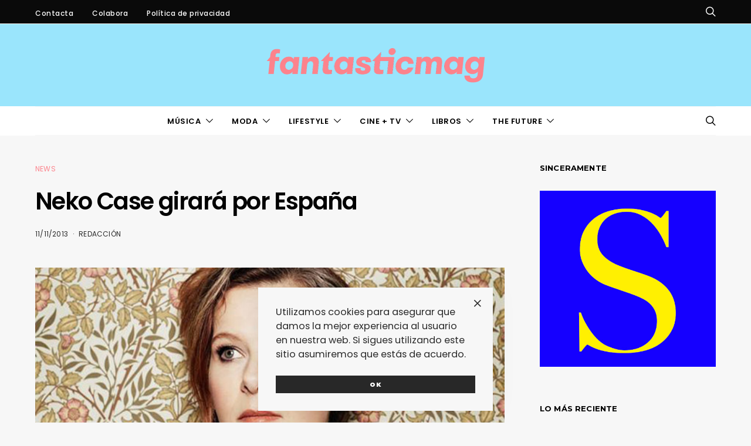

--- FILE ---
content_type: text/css
request_url: https://www.fantasticmag.es/wordpress2/wp-content/cache/autoptimize/css/autoptimize_single_70adad1eabf923c404d611b1d8befbbb.css?ver=1750165381
body_size: 532
content:
.cnvs-block-progress{--cnvs-progress-background:#f8f9fa;--cnvs-progress-border-radius:.25rem;--cnvs-progress-font-size:.75rem;--cnvs-progress-bar-background:#007bff;--cnvs-progress-bar-color:#fff;--cnvs-progress-striped-bar-background-image:linear-gradient(45deg,rgba(255,255,255,.15) 25%,transparent 25%,transparent 50%,rgba(255,255,255,.15) 50%,rgba(255,255,255,.15) 75%,transparent 75%,transparent)}.cnvs-block-progress{display:-webkit-box;display:-ms-flexbox;display:flex;height:1rem;overflow:hidden;font-size:var(--cnvs-progress-font-size);background-color:var(--cnvs-progress-background);border-radius:var(--cnvs-progress-border-radius)}.cnvs-block-progress-bar{display:-webkit-box;display:-ms-flexbox;display:flex;-webkit-box-orient:vertical;-webkit-box-direction:normal;-ms-flex-direction:column;flex-direction:column;-webkit-box-pack:center;-ms-flex-pack:center;justify-content:center;color:var(--cnvs-progress-bar-color);text-align:center;white-space:nowrap;-webkit-transition:width .6s ease;transition:width .6s ease;background-color:var(--cnvs-progress-bar-background)}.is-style-cnvs-block-progress-primary .cnvs-block-progress-bar{background-color:#007bff}.is-style-cnvs-block-progress-secondary .cnvs-block-progress-bar{background-color:#6c757d}.is-style-cnvs-block-progress-success .cnvs-block-progress-bar{background-color:#28a745}.is-style-cnvs-block-progress-info .cnvs-block-progress-bar{background-color:#17a2b8}.is-style-cnvs-block-progress-warning .cnvs-block-progress-bar{background-color:#ffc107}.is-style-cnvs-block-progress-danger .cnvs-block-progress-bar{background-color:#dc3545}.is-style-cnvs-block-progress-light .cnvs-block-progress-bar{background-color:#f8f9fa}.is-style-cnvs-block-progress-dark .cnvs-block-progress-bar{background-color:#343a40}@media screen and (prefers-reduced-motion:reduce){.cnvs-block-progress-bar{-webkit-transition:none;transition:none}}.cnvs-block-progress-striped .cnvs-block-progress-bar{background-image:var(--cnvs-progress-striped-bar-background-image);background-size:1rem 1rem}.cnvs-block-progress-animated .cnvs-block-progress-bar{-webkit-animation:cnvs-block-progress-stripes 1s linear infinite;animation:cnvs-block-progress-stripes 1s linear infinite}@-webkit-keyframes cnvs-block-progress-stripes{from{background-position:1rem 0}to{background-position:0 0}}@keyframes cnvs-block-progress-stripes{from{background-position:1rem 0}to{background-position:0 0}}